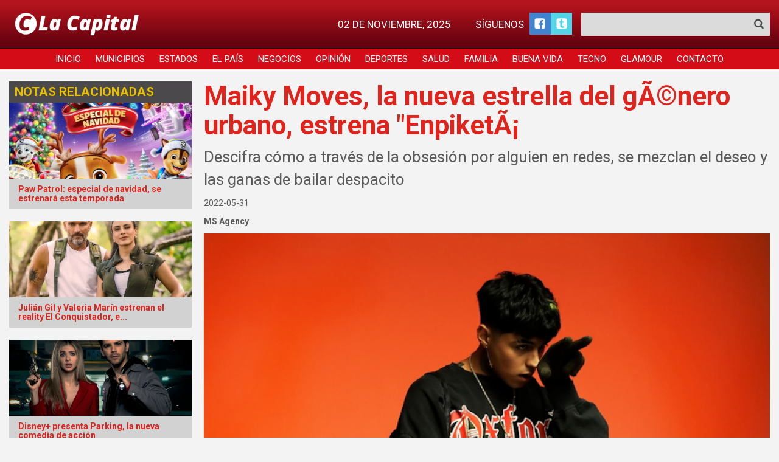

--- FILE ---
content_type: text/html
request_url: https://www.lacapital.com.mx/noticia/90712-Maiky_Moves_la_nueva_estrella_del_genero_urbano_estrena_Enpiketa
body_size: 22769
content:
<!DOCTYPE html>
<html lang="en">

<head>

    <meta charset="utf-8">
    <meta http-equiv="X-UA-Compatible" content="IE=edge">
    <meta name="viewport" content="width=device-width, initial-scale=1, maximum-scale=1">
    <meta name="description" content="">
    <meta name="author" content="">

    <title>La Capital | Maiky Moves La Nueva Estrella Del Genero Urbano Estrena Enpiketa</title>

    <!-- Bootstrap Core CSS -->
    <link href="/css/bootstrap.min.css" rel="stylesheet">
    
    <!-- Custom CSS -->
    <link href="/css/logo-nav.css" rel="stylesheet">
    <link href="/css/jquery.bxslider.css" rel="stylesheet"/>
    <link href="/css/lacapital.css" rel="stylesheet">
    <link href="https://fonts.googleapis.com/css?family=Roboto:400,400i,700,700i,900,900i" rel="stylesheet">


    <!-- HTML5 Shim and Respond.js IE8 support of HTML5 elements and media queries -->
    <!-- WARNING: Respond.js doesn't work if you view the page via file:// -->
    <!--[if lt IE 9]>
    <script src="https://oss.maxcdn.com/libs/html5shiv/3.7.0/html5shiv.js"></script>
    <script src="https://oss.maxcdn.com/libs/respond.js/1.4.2/respond.min.js"></script>
    <![endif]-->

    <!-- jQuery -->
    <!-- <script src="/js/jquery.js"></script> -->
    <script src="https://ajax.googleapis.com/ajax/libs/jquery/1.10.2/jquery.min.js"></script>
    <style>

        

    </style>
        <meta property="og:url"                content="https://www.lacapital.com.mx/noticia/90712-Maiky_Moves_la_nueva_estrella_del_g_nero_urbano_estrena_Enpiket" />
    <meta property="og:type"               content="article" />
    <meta property="og:title"              content="Maiky Moves, la nueva estrella del gÃ©nero urbano, estrena "EnpiketÃ¡ - La Capital" />
    <meta property="og:description"        content="Descifra c&oacute;mo a trav&eacute;s de la obsesi&oacute;n por alguien en redes, se mezclan el deseo y las ganas de bailar despacito" />
    <meta property="og:image"              content="https://www.lacapital.com.mx/files/news/Maiky_Moves.png" />    
    
<script data-ad-client="ca-pub-7928803689173319" async src="//pagead2.googlesyndication.com/pagead/js/adsbygoogle.js"></script>
<script>
(adsbygoogle = window.adsbygoogle || []).push({
google_ad_client: "ca-pub-7928803689173319",
enable_page_level_ads: true
});
</script>


<!-- Google Tag Manager -->
<script>(function(w,d,s,l,i){w[l]=w[l]||[];w[l].push({'gtm.start':
new Date().getTime(),event:'gtm.js'});var f=d.getElementsByTagName(s)[0],
j=d.createElement(s),dl=l!='dataLayer'?'&l='+l:'';j.async=true;j.src=
'https://www.googletagmanager.com/gtm.js?id='+i+dl;f.parentNode.insertBefore(j,f);
})(window,document,'script','dataLayer','GTM-MVR6Q2Z');</script>
<!-- End Google Tag Manager -->

<!-- Facebook Pixel Code -->
<script>
!function(f,b,e,v,n,t,s)
{if(f.fbq)return;n=f.fbq=function(){n.callMethod?
n.callMethod.apply(n,arguments):n.queue.push(arguments)};
if(!f.fbq)f.fbq=n;n.push=n;n.loaded=!0;n.version='2.0';
n.queue=[];t=b.createElement(e);t.async=!0;
t.src=v;s=b.getElementsByTagName(e)[0];
s.parentNode.insertBefore(t,s)}(window,document,'script',
'https://connect.facebook.net/en_US/fbevents.js');
fbq('init', '336452660503391');
fbq('track', 'PageView');
</script>

<noscript>
<img height="1" width="1" src="https://www.facebook.com/tr?id=336452660503391&ev=PageView &noscript=1"/>
</noscript>
<!-- End Facebook Pixel Code -->
</head>
<body>
<!-- Google Tag Manager (noscript) -->
<noscript><iframe src="https://www.googletagmanager.com/ns.html?id=GTM-MVR6Q2Z" height="0" width="0" style="display:none;visibility:hidden"></iframe></noscript>
<!-- End Google Tag Manager (noscript) -->
<!-- Navigation -->
<nav id="header" class="navbar navbar-inverse navbar-fixed-top" role="navigation"
     style="position: static;background: linear-gradient(to top, #66020f 10%,#b3141d 90%);margin-bottom: 0;">
    <div class="container">
        <!-- Brand and toggle get grouped for better mobile display -->
        <div class="navbar-header">
            <button type="button" class="navbar-toggle" data-toggle="collapse"
                    data-target="#bs-example-navbar-collapse-1">
                <span class="sr-only">Toggle navigation</span>
                <span class="icon-bar"></span>
                <span class="icon-bar"></span>
                <span class="icon-bar"></span>
            </button>
            <a id="logo" class="navbar-brand" href="/">
                <img src="/files/logo/logo.png" alt="la capital">
            </a>
            <div class="nav-right">
            <ul class="nav navbar-nav navbar-right">
                <li>
                    <span id="valorPeso" style="display: none;">
                        1 DÓLAR = $  MXN

                    </span>
                </li>
                                <li class="fecha">
                    02 de Noviembre, 2025                </li>
                <li class="social">
                    <span>Síguenos</span>
                    <a href="https://www.facebook.com/lacapital2006/" class="social fb" target="_blank">
                        <img src="/img/ico-fb.png"/>
                    </>
                    <a href="https://twitter.com/lacapital2006" class="social tw" target="_blank">
                        <img src="/img/ico-tw.png"/>
                    </a>
                </li>
                <li class="search">
                    <!-- <input type="text" placeholder="Búsqueda"> -->
                    <form action="/busqueda" id="cse-search-box">                      
                        <input type="hidden" name="cx" value="001278946641147342773:y7nt3xyfrn0" />
                        <input type="hidden" name="cof" value="FORID:10" />
                        <input type="hidden" name="ie" value="UTF-8" />
                        <input type="text" name="q" size="31" placeholder="Búsqueda"/>
                        <!-- <input type="submit" name="sa" value="Buscar" /> -->
                    </form>
                    <script type="text/javascript" src="https://www.google.com/cse/brand?form=cse-search-box&lang=es"></script>
                </li>
            </ul>
            </div>
        </div>
        
    </div>
    <!-- /.container -->
</nav>

<!-- Collect the nav links, forms, and other content for toggling -->
    <div class="collapse navbar-collapse subheader" id="bs-example-navbar-collapse-1">
        
            <ul class="nav navbar-nav">
                <li><a href="/">Inicio</a></li>
                <li><a href="/seccion/1-Municipios">Municipios</a></li>
                <li><a href="/seccion/2-Estados">Estados</a></li>
                <li><a href="/seccion/3-El_Pais">El País</a></li>
                <li><a href="/seccion/25-Negocios">Negocios</a></li>
                <li><a href="/opinions">Opinión</a></li>
                <li><a href="/seccion/4-Deportes">Deportes</a></li>
                <li><a href="/seccion/5-Salud">Salud</a></li>
                <li><a href="/seccion/6-Familia">Familia</a></li>
                <li><a href="/seccion/9-Buena_Vida">Buena Vida</a></li>
                <li><a href="/seccion/7-Tecno">Tecno</a></li>
                <li><a href="/seccion/8-Glamour">Glamour</a></li>
                <li><a href="/contenido/3-Contacto">Contacto</a></li>
            </ul>
        
    </div>
        <!-- /.navbar-collapse -->

﻿<script>
	/*$(document).ready(function(){
		$(".vid").colorbox({iframe:true, innerWidth:640, innerHeight:390});
	});*/
</script>
<style>
	.thread-share-bar-buttons{ display: none !important; }
</style>
<div id="fb-root"></div>
<script async defer crossorigin="anonymous" src="https://connect.facebook.net/es_ES/sdk.js#xfbml=1&version=v13.0" nonce="c2ZV3zg6"></script>

<div class="container" id="seccion">
		<div id="noticia">
		<div class="row switch-order">
			<div class="col-md-3 col-sm-4" id="sidebar">
				<div class="col-xs-12 related no-padding">
					<div class="title-gray">
			            <h3>NOTAS RELACIONADAS</h3>
			        </div>
											<div class="col-xs-6 col-sm-12 noticia no-padding">
			            	<div class="image">
			                	<img src="/files/news/2025-10-24-103429GLAMOUR.png" title="Prueba"/>
			                </div>
			                <div class="col-xs-12 text">
								<a href="/noticia/109968-Paw_Patrol_especial_de_navidad_se_estrenara_esta_temporada">
									<h5 class="title-red">
									Paw Patrol: especial de navidad, se estrenará esta temporada 									</h5></a>
							</div>
			            </div>                                	
											<div class="col-xs-6 col-sm-12 noticia no-padding">
			            	<div class="image">
			                	<img src="/files/news/866eb8f9-f8f0-603a-ec99-8fe4375b5ea1.jpeg" title="Prueba"/>
			                </div>
			                <div class="col-xs-12 text">
								<a href="/noticia/109914-Julian_Gil_y_Valeria_Marin_estrenan_el_reality_El_Conquistador_el_riesgo_es_real">
									<h5 class="title-red">
									Julián Gil y Valeria Marín estrenan el reality El Conquistador, e...									</h5></a>
							</div>
			            </div>                                	
											<div class="col-xs-6 col-sm-12 noticia no-padding">
			            	<div class="image">
			                	<img src="/files/news/2025-10-20-141143glamour.png" title="Prueba"/>
			                </div>
			                <div class="col-xs-12 text">
								<a href="/noticia/109905-Disney_presenta_Parking_la_nueva_comedia_de_accion">
									<h5 class="title-red">
									Disney+ presenta Parking, la nueva comedia de acción									</h5></a>
							</div>
			            </div>                                	
									</div>					

				<div class="col-xs-12 other-news no-padding">
					<div class="title-gray">
			            <h3>OTRAS NOTICIAS</h3>
			        </div>
											<div class="col-xs-6 col-sm-12 noticia no-padding">
			            	<div class="image">
			                	<img src="/files/news/TRADEGIA.png" title="Prueba"/>
			                </div>
			                <div class="col-xs-12 text">
								<a href="/noticia/110103-CONCANACO_se_solidariza_con_victimas_de_la_tragedia_en_Hermosillo">
									<h5 class="title-red">
									CONCANACO se solidariza con víctimas de la tragedia en Hermosillo...									</h5></a>
							</div>
			            </div>                                	
											<div class="col-xs-6 col-sm-12 noticia no-padding">
			            	<div class="image">
			                	<img src="/files/news/tuzos_vs_chivas.png" title="Prueba"/>
			                </div>
			                <div class="col-xs-12 text">
								<a href="/noticia/110101-Pachuca_y_Chivas_disputan_duelo_clave_rumbo_a_la_Liguilla">
									<h5 class="title-red">
									Pachuca y Chivas disputan duelo clave rumbo a la Liguilla									</h5></a>
							</div>
			            </div>                                	
											<div class="col-xs-6 col-sm-12 noticia no-padding">
			            	<div class="image">
			                	<img src="/files/news/UAT_Rastro_TIF_de_la__(9).png" title="Prueba"/>
			                </div>
			                <div class="col-xs-12 text">
								<a href="/noticia/110102-Rastro_TIF_de_la_UAT_producira_carne_para_el_mercado_internacional">
									<h5 class="title-red">
									Rastro TIF de la UAT producirá carne para el mercado internaciona...									</h5></a>
							</div>
			            </div>                                	
											<div class="col-xs-6 col-sm-12 noticia no-padding">
			            	<div class="image">
			                	<img src="/files/news/omar_garcia_h_SSPS.png" title="Prueba"/>
			                </div>
			                <div class="col-xs-12 text">
								<a href="/noticia/110100-Alcalde_asesinado_contaba_con_proteccion_federal_desde_2024">
									<h5 class="title-red">
									Alcalde asesinado contaba con protección federal desde 2024									</h5></a>
							</div>
			            </div>                                	
									
				</div>
				
				<div class="banner">
					                                                		               	
	                    <img src="/files/banners/seguridad_telefonos.jpeg" alt="seguridad telefonos.jpeg"/>	                
                                      										
	            </div>
	           
	            <div class="banner">
	            	                        <a href="https://alertadores.funcionpublica.gob.mx" target="_blank">
		                    <img src="/files/banners/DENUNCIA_SALUD.jpg" alt="DENUNCIA SALUD.jpg"/>
		                </a>
                                      															
	            </div>

	            <div class="banner">
	            	                        <a href="https://www.facebook.com/lacapital2006/" target="_blank">
		                    <img src="/files/banners/la_capital_facebook.png" alt="la capital facebook.png"/>
		                </a>
                                      										
					
	            </div>
			</div>
			<div class="col-md-9 col-sm-8" id="content">
				<div class="noticia-content">
					
					<div class="text">
						<h1 class="page_title">Maiky Moves, la nueva estrella del gÃ©nero urbano, estrena "EnpiketÃ¡</h1>
						<p class="excerpt">Descifra c&oacute;mo a trav&eacute;s de la obsesi&oacute;n por alguien en redes, se mezclan el deseo y las ganas de bailar despacito</p>
						<p class="date">2022-05-31 </p>
						<p class="author">MS Agency </p>
					</div>
						                 	<img src="/files/news/Maiky_Moves.png" alt="Maiky Moves.png" width="100%" height="" />
	                					
				</div>
				<div class="content">
					<p>Miami, 31&nbsp;de mayo de&nbsp;2022.- Explorando los sonidos candentes del g&eacute;nero urbano, Maiky Moves lanza la canci&oacute;n y el video de&nbsp;"Enpiket&aacute;", descifrando c&oacute;mo a trav&eacute;s de la obsesi&oacute;n por alguien en redes, se mezclan el deseo y las ganas de bailar despacito.<br />La grabaci&oacute;n, dirigida por David Mu&ntilde;oz y producida por Baskiat, desentra&ntilde;a la sensualidad y la qu&iacute;mica de una pareja donde solo hay espacio para la lujuria.<br />"Enpiket&aacute;"&nbsp;rinde homenaje a las mujeres deseosas de salir a divertirse y sentir el ritmo. Maiky Moves. conocido como el Young Muff, es un compositor, cantante, bailar&iacute;n y productor musical que decidi&oacute; apostar por su talento, saliendo de su natal Venezuela para Medell&iacute;n (Colombia) y all&iacute; construir su sue&ntilde;o alrededor de la m&uacute;sica.<br />El estilo de Miguel S&aacute;nchez, conocido art&iacute;sticamente como Maiky Moves, es &uacute;nico y disruptivo, precisamente en el video de "Enpiket&aacute;"&nbsp;articula su gusto por el baile y la m&uacute;sica.<br />Su pasi&oacute;n y entrega&nbsp;se reflejan en su m&uacute;sica y en el estudio de grabaci&oacute;n, donde su equipo de trabajo resalta la buena vibra del artista, adem&aacute;s de, la disciplina y el talento innato de este joven venezolano, quien desde ni&ntilde;o se orient&oacute; por el g&eacute;nero urbano, despu&eacute;s de explorar diferentes ritmos y estilos como el K-pop, el RAP, EDM y el rock.<br />Para Maiky Moves, la cercan&iacute;a con el p&uacute;blico es mu&nbsp;importante, adem&aacute;s de mostrarle al mundo que la construcci&oacute;n de una carrera en la industria musical requiere disciplina,&nbsp;esfuerzo y convicci&oacute;n. Por ello, cre&oacute; el programa digital &ldquo;Una estrella en movimiento&rdquo;, que se transmite a trav&eacute;s de YouTube.<br />De la mano de Pepe Quintana y su productora Una visi&oacute;n Quintana, se espera que 2022 sea para Maiky Moves, el inicio de una carrera llena de &eacute;xitos que exportar&aacute; su ADN al mundo entero.</p>					

																							
					<span class="rights">Derechos Reservados © La Capital</span>
				</div>
								<div>
					<div class="fb-share-button" data-href="https://www.lacapital.com.mx/noticia/90712-Maiky_Moves_la_nueva_estrella_del_genero_urbano_estrena_Enpiketa" data-layout="button" data-size="small"><a target="_blank" href="https://www.facebook.com/sharer/sharer.php?u=https://www.lacapital.com.mx/noticia/90712-Maiky_Moves_la_nueva_estrella_del_genero_urbano_estrena_Enpiketa&amp;src=sdkpreparse" class="fb-xfbml-parse-ignore">Compartir</a></div>
					<a href="https://twitter.com/intent/tweet?text=Maiky Moves, la nueva estrella del gÃ©nero urbano, estrena "EnpiketÃ¡&url=https://www.lacapital.com.mx/noticia/90712-Maiky_Moves_la_nueva_estrella_del_genero_urbano_estrena_Enpiketa&hashtags=LaCapital" target="_blank"><img src="/files/icons/tweet.PNG" alt="twittear" width="80" /></a>
				</div>
				<div id="comments">
					<div id="disqus_thread"></div>
					<script>
					(function() {
					var d = document, s = d.createElement('script');
					s.src = 'https://la-capital.disqus.com/embed.js';
					s.setAttribute('data-timestamp', +new Date());
					(d.head || d.body).appendChild(s);
					})();
					</script>
					<noscript>Please enable JavaScript to view the <a href="https://disqus.com/?ref_noscript">comments powered by Disqus.</a></noscript>
					                                
				</div>	
			</div>
			
		</div>
	</div>

</div>

<header class="footer" style="background-color: #d30c17">
    <div class="container">
        <ul class="nav navbar-nav">
            <li><a href="/">Inicio</a></li>
            <li><a href="/seccion/1-Municipios">Municipios</a></li>
            <li><a href="/seccion/2-Estados">Estados</a></li>
            <li><a href="/seccion/3-El_Pais">El País</a></li>
            <li><a href="/seccion/25-Negocios">Negocios</a></li>
            <li><a href="/opinions">Opinión</a></li>
            <li><a href="/seccion/4-Deportes">Deportes</a></li>
            <li><a href="/seccion/5-Salud">Salud</a></li>
            <li><a href="/seccion/6-Familia">Familia</a></li>
            <li><a href="/seccion/9-Buena_Vida">Buena Vida</a></li>
            <li><a href="/seccion/7-Tecno">Tecno</a></li>
            <li><a href="/seccion/8-Glamour">Glamour</a></li>
            <li><a href="/contenido/3-Contacto">Contacto</a></li>
            <li><a href="/contenido/4-Quienes-Somos">Quienes Somos</a></li>
        </ul>
    </div>
</header>

<footer style="background-color: #4C494C">
    <div class="container">
        <div class="col-lg-12 text-center">
            <h5 style="color:white">® La Capital</h5>
        </div>
    </div>
</footer>



<!-- Bootstrap Core JavaScript -->
<script src="/js/bootstrap.min.js"></script>

<script src="/js/jquery.bxslider.js"></script>

<script>

    //Para obtenr el valor del dolar vs peso mexicano
    /*$.getJSON('https://api.fixer.io/latest?base=USD&symbols=MXN', function (data) {
        var mxn = data.rates.MXN;
        $('#valorPeso').text('1 DÓLAR = $ ' + mxn + 'MXN');
    });*/

    //Clima Ciudad Victoria
    $.getJSON('https://api.openweathermap.org/data/2.5/weather?id=3530580&units=metric&lang=es&appid=40777302c3cf9a8268b04476493f4b63', function (data) {
        var temp = data.main.temp;
        $('#clima').text(data.name + ' ' + temp.toFixed(0) + ' °C ');
    });

    $(document).ready(function () {
        var windowWidth = $(window).width();

        $('.al-momento').bxSlider({
            auto: false,
            autoControls: true,
            minSlides: 0,
            maxSlides: 0,
            touchEnabled: false
        });

        if (windowWidth > 992) {
            $('.destacadas').bxSlider({
                auto: true,
                minSlides: 4,
                maxSlides: 4,
                slideWidth: 320,
                slideMargin: 2,
                pager: false,
                speed: 2000,
                pause: 5000,
                moveSlides: 1,                
                stopAutoOnClick: true,
                autoHover: true,
                preloadImages: 'all'
            });
        }
        else if (windowWidth > 768) {
            $('.destacadas').bxSlider({
                auto: true,
                minSlides: 3,
                maxSlides: 3,
                slideWidth: 330,
                slideMargin: 2,
                pager: false,
                speed: 2000,
                pause: 5000,
                moveSlides: 1,
                infiniteLoop: false,
                stopAutoOnClick: true,
                autoHover: true,
                preloadImages: 'all'
            });
        }
        else {
            $('.destacadas').bxSlider({
                auto: true,
                minSlides: 2,
                maxSlides: 2,
                slideWidth: 400,
                slideMargin: 2,
                pager: false,
                speed: 2000,
                pause: 5000,
                moveSlides: 1,
                infiniteLoop: false,
                stopAutoOnClick: true,
                autoHover: true,
                preloadImages: 'all'
            });
        }

        $('.cartones').bxSlider({
            auto: true,
            autoControls: false,
            pager: false,
            pause: 10000,
            speed: 1200,
        });

        $('.galeria').bxSlider({
            auto: false,
            autoControls: true,
            pager: true,
            infiniteLoop: false,
        });

        /*$('.bx-pager').hide();
        $('.bx-controls-auto').hide();*/

        $(".link-video").click(function () {
            $('.link-video').removeClass("active");
            $(this).addClass("active");   
            var video = $(this).data("video");
            $('.videos').hide();
            $('#' + video).show();
            for (var i = 0; i < 4; i++) {
                var v = 'video' + i;
                if (video != v) {
                    var iframe = $('#' + v);                    
                    iframe.attr('src', iframe.attr('src'));
                }                
            }            
        });

        $("#btnPoll").click(function () {
            var ans = $('input[name=answer]:checked').val();
            var id = $('#pollId').val();
            $.post("/polls/addAnswer", {answer: ans, idPoll: id},
                function (data) {
                    $('#pollForm').fadeOut(function () {
                        $('#pollForm').remove();
                        $('.poll').html('<img src="' + data + '" />');
                    });
                }
            );
        });

    });


</script>

<script id="dsq-count-scr" src="//la-capital.disqus.com/count.js" async></script>

</body>

</html>


--- FILE ---
content_type: text/html; charset=utf-8
request_url: https://www.google.com/recaptcha/api2/aframe
body_size: 166
content:
<!DOCTYPE HTML><html><head><meta http-equiv="content-type" content="text/html; charset=UTF-8"></head><body><script nonce="6CMLjON8Uhg7VqhHz8giqQ">/** Anti-fraud and anti-abuse applications only. See google.com/recaptcha */ try{var clients={'sodar':'https://pagead2.googlesyndication.com/pagead/sodar?'};window.addEventListener("message",function(a){try{if(a.source===window.parent){var b=JSON.parse(a.data);var c=clients[b['id']];if(c){var d=document.createElement('img');d.src=c+b['params']+'&rc='+(localStorage.getItem("rc::a")?sessionStorage.getItem("rc::b"):"");window.document.body.appendChild(d);sessionStorage.setItem("rc::e",parseInt(sessionStorage.getItem("rc::e")||0)+1);localStorage.setItem("rc::h",'1762115642457');}}}catch(b){}});window.parent.postMessage("_grecaptcha_ready", "*");}catch(b){}</script></body></html>

--- FILE ---
content_type: text/css
request_url: https://www.lacapital.com.mx/css/logo-nav.css
body_size: 671
content:
/*
 * Start Bootstrap - Logo Nav (http://startbootstrap.com/)
 * Copyright 2013-2016 Start Bootstrap
 * Licensed under MIT (https://github.com/BlackrockDigital/startbootstrap/blob/gh-pages/LICENSE)
 */

body {
    /*padding-top: 70px; /!* Required padding for .navbar-fixed-top. Change if height of navigation changes. *!/*/
}

.navbar-fixed-top .nav {
    padding: 15px 0;
}

.navbar-fixed-top .navbar-brand {
    padding: 0 15px;
}

@media (min-width: 768px) {
    body {
        /*padding-top: 100px; /!* Required padding for .navbar-fixed-top. Change if height of navigation changes. *!/*/
    }

    .navbar-fixed-top .navbar-brand {
        padding: 15px 0;
    }
}

--- FILE ---
content_type: text/css
request_url: https://www.lacapital.com.mx/css/lacapital.css
body_size: 36273
content:
body {
    font-family: 'Roboto', sans-serif;
    background: #f3f3f3;
    color: #5a5a5a;
}
header .navbar-nav > li > a {
    color: #FFF;
    text-transform: uppercase;
    padding: 7px 12px;
    font-size: 15px;
    margin-top: -4px;
}
header .navbar-nav > li a:hover {
    background: #b1131d;
}
#header {
    max-height: 80px;
    color: #FFF;
}
#header ul li {
    float: none;
    display: table-cell;
    padding: 0px 20px;
    text-transform: uppercase;
    font-size: 17px;
}
#logo {
    margin: 0px;
    height: auto;
    padding: 12px 0px;
    max-height: 80px;
}
#valorPeso:before {
    content: '';
    position: absolute;
    left: 5px;
    top: calc(50% - 11px);
    width: 10px;
    height: 19px;
    background: url(/img/ico-dolar.png) no-repeat;
}
#clima:before {
    content: '';
    position: absolute;
    left: -4px;
    top: calc(50% - 11px);
    width: 19px;
    height: 19px;
    background: url(/img/ico-clima.png) no-repeat;
}
#header ul li.search:after {
    content: '';
    position: absolute;
    right: 10px;
    top: calc(50% - 9px);
    width: 16px;
    height: 17px;
    background: url(/img/ico-buscar.png) no-repeat;
}
#header ul li .social {
    display: inline-block;
    margin-right: -4px;
    margin: 0px;
    padding: 0px;
    top: -3px;
    position: relative;
    left: 5px;
}
header.footer {
    height: 34px;
}
header.footer .navbar-nav {
    top: 4px;
    position: relative;
}
#header ul li.clima {
    padding-right: 0px;
}
header .navbar-nav {
    float: none;
    text-align: center;
    display: table;
    margin: 0 auto;
}
header .navbar-nav > li {
    display: table-cell;
    float: none;
    margin-right: -4px;
}
.navbar-header {
    width: 100%;
}
.subheader {
    background-color: #d30c17;
}
.subheader .navbar-nav > li > a {
    font-size: 15px;
    margin-top: 0px;
    padding: 7px 12px;
    color: #FFF;
    text-transform: uppercase;
}
.subheader .navbar-nav > li > a:hover {
    background: #b1131d;
}
.subheader .navbar-nav {
    float: none;
    margin: 0 auto;
    text-align: center;
    display: table;
}
/*header .navbar-nav > li {
    display: inline-block;
    float: none;
    margin-right: -4px;
}
header .navbar-nav {
    float: none;
    margin: 0;
    width: 100%;
}*/
.navbar-fixed-top .nav {
    padding: 15px 0;
    margin: 0px;
}
#header ul li.search {
    padding-right: 0px;
    padding-left: 0px;
}
.navbar-right li input {
    padding: 7px 15px !important;
    width: 310px !important;
    background: #dbdbdb !important;
    border: none !important;
    margin: 6px 0px !important;
    color: #000 !important;
    text-indent: 0 !important;
}
#noticias-principal {
    position: relative;
}
.bx-wrapper .bx-viewport {
    border: 0px;
}
#noticias-principal .title-gray {
    position: absolute; 
    width: 25%;
}
#cse-search-results iframe {
    width: 100%;
}
.title-gray {
    float: left;
    z-index: 10;
    background-color: #4C494C;
    color: #E9C000;
    width: 100%;
}
.title-gray h3 {
    font-size: 21px;
    font-weight: 600;
    margin: 0px;
    padding: 6px 9px;
}
#al-momento {
    float: left;
    background: rgba(0, 0, 0, 0.6);
    width: 100%;
    display: -ms-flexbox;
	display: flex;
	-ms-flex-wrap: wrap;
	flex-wrap: wrap;
}
#al-momento .noticia-principal {
	padding-left: 0px;
	padding-right: 0px;
	float: none;
	-ms-flex: 0 0 75%;
	flex: 0 0 75%;
	max-width: 75%;
}
#al-momento .noticia-mensaje .title-gray {
    width: 100%;
    position: relative;
    position: absolute;
    top: 0px;
}
#al-momento .noticia-mensaje {
	padding-left: 0px;
	padding-right: 0px;
	float: none;
	vertical-align: middle;
	padding-top: 40px;
	-ms-flex: 0 0 25%;
	flex: 0 0 25%;
	max-width: 25%;
}
#al-momento .noticia-mensaje .description, 
#al-momento .noticia-mensaje .description a {
    font-size: 32px;
    line-height: normal;
    color: #FFF;
    font-weight: 600;
    height: 100%;
    display: flex;
    align-items: center;
    flex-wrap: wrap;
}
#al-momento .noticia-principal .image img {
    width: 100%;
}
#al-momento .titulo-noticia h1 {
    /*text-transform: uppercase;*/
}
#al-momento .titulo-noticia h2 {
    font-size: 18px;
    margin: 0px;
}
#al-momento .titulo-noticia a {
    color: #FFF;
}
#al-momento .titulo-noticia {
    text-shadow: 2px 2px 3px rgb(0, 0, 0);
    position: absolute;
    color: white;
    bottom: 15px;
    left: 0;
}
#al-momento .intro-noticia {
    position: absolute;
    right: 0px;
    top: 0px;
    height: 100%;
    /*background: rgba(0, 0, 0, 0.6);*/
    z-index: 999;
    max-height: 400px;
    padding-top: 40px;
    display: table;
    height: 100vh;
}
#al-momento .intro-noticia span {
    position: absolute;
    bottom: 0px;
    font-size: 32px;
    line-height: normal;
    color: #FFF;
    font-weight: 600;
    /*text-transform: uppercase;*/
    text-align: center;
    padding: 10px;
    left: 0;
    position: relative;
    display: table-cell;
    text-align: left;
    vertical-align: middle;
}
#al-momento .title-gray {
    z-index: 9999;
}
#al-momento .title-gray h3 {
    padding: 7px;
    font-size: 24px;
}
#al-momento .titulo-noticia h1 {
    font-weight: 600;
}
#al-momento .bx-wrapper .bx-pager {
    width: 75%;
    position: absolute;
    bottom: 5px;
    text-align: center;
    display: none;
}
#al-momento .bx-controls-direction {
    display: none;
}
#al-momento ul.al-momento li {
    max-height: 400px;
    overflow: hidden;
}
#al-momento .bx-wrapper .bx-pager.bx-default-pager a {
    background: #d6d6d6;
    margin: 0 3px;
}
#al-momento .bx-wrapper .bx-pager.bx-default-pager a:hover, 
#al-momento .bx-wrapper .bx-pager.bx-default-pager a.active {
    background: #b6b5b5;
}
#al-momento .bx-wrapper img {
    margin-top: -5%;
}
#destacadas {
    position: relative;
    float: left;
    width: 100%;
}
#destacadas .bx-wrapper .bx-viewport {
    background: #e3ac28;
}
#destacadas .title-gray {    
    width: auto;
}
#destacadas ul.destacadas li {
    height: 100vh;
    max-height: 215px;
    overflow: hidden;
}
#destacadas .bx-wrapper img {
    display: block;
    height: auto;
    width: 120%;
    max-width: 150%;
    min-height: 215px;
    margin: 0 auto;
    margin-left: -10%;
}
#destacadas .bx-wrapper .bx-prev {
    left: 10px;
}
#destacadas .bx-wrapper .bx-next {
    
}
#destacadas .bx-wrapper .bx-caption .info h3 {
    /*text-transform: uppercase;*/
    font-size: 16px;
    margin-bottom: 0px;
    font-weight: 600;
}
#destacadas .bx-wrapper .bx-caption .info a {
    color: #FFF;
}
#destacadas .bx-wrapper .bx-caption .info p {
    font-size: 16px;
    line-height: normal;
}
#destacadas .bx-wrapper .bx-caption .info {
    position: absolute;
    bottom: 0;
}
#destacadas .bx-wrapper .bx-caption {
    height: 100%;
    background: rgba(80, 80, 80, 0.54);
}
#newsletter-bar {
    background-color: #EEAF18;
    padding: 1px;
    z-index: 999;
    position: relative;
}
#newsletter-bar .title {
    color: #D62028;
    font-size: 30px;
    font-weight: 900;
    font-style: italic;
    line-height: 40px;
}
#newsletter-bar .btn-send {
    margin-top: 5px;
}
#newsletter-bar .input.text input {
    background: #dbdbdb;
    border-radius: 0px;
    padding: 5px 10px;
    height: 30px;
    margin-top: 5px;
}
#newsletter-bar h4 {
    line-height: normal;
}
.panel-default {
    border: none;
}
.panel-body {
    padding: 0px;
}
.bg-gray {
    background: #d2d2d2;
}
.border-b-white {
    border-bottom: 1px solid #FFF;
}
.title-red {
    color: #de241c;
    font-size: 14px;
    font-weight: 600;
    /*text-transform: uppercase;*/
    margin-top: 23px;
    margin-bottom: 0px;
}
.panel p, 
.panel p > a,
.read-more a,
#seccion #mas-noticias .noticia .text p.excerpt {
    font-size: 14px;
    color: #5a5a5a;
}
.padding-spacing {
    padding-top: 15px;
    padding-bottom: 15px;
}
#display img {
    width: 100%;
}
.capital-tv .video-info {
    max-height: 87px;
}
.capital-tv-videos .videos {
    width: 100%;
    height: 100vh;
    max-height: 382px;
}
.capital-tv .image img {
    width: 100%;
    opacity: 0.7;
}
.capital-tv .link-video {
    cursor: pointer;
}
#capital-tv .capital-tv {
    padding-right: 0px;
}
#capital-tv .capital-tv-videos {
    padding-left: 0px;
}
.capital-tv .image {
    background: #000;
    overflow: hidden;
    max-height: 86px;
}
.capital-tv .active .image img {
    opacity: 1;
}
.capital-tv .link-video:hover .image img {
    opacity: 1;
}
.capital-tv .read-more {
    position: absolute;
    right: 10px;
    bottom: -23px;
}
#noticias-social .col-sm-9 {
    padding-left: 24px;
}
#noticias-social .col-sm-4 {
    padding-left: 6px;
    padding-right: 6px;
}
#noticias-social .image-first {
    max-height: 135px;
    overflow: hidden;
    display: inline-block;
}
#noticias-social .image-first img {
    width: 100%;
    min-height: 135px;
}
#cartoons-encuestas .col-sm-4 .panel-body {
    height: 100vh;
    max-height: 255px;
    overflow: hidden;
    width: 100%;
}
#cartoons-encuestas .col-sm-4 {
    padding-left: 6px;
    padding-right: 6px;
}
#cartoons-encuestas {
    padding-left: 12px;
    padding-right: 12px;
}
.btn-send {
    background: #4C494C;
    color: #FFF;
    padding: 4px 40px;
    border-radius: 0px;
    margin-top: 20px;
    border: none;
}
.comentario .form-control {
    background: #dbdbdb;
    max-height: 120px;
    max-width: 100%;
}
.comentario .btn-send {
    margin-top: 10px;
}
.no-padding {
    padding-left: 0;
    padding-right: 0;
}
#noticias-social .social-media {
    padding-left: 0px;
}
#noticias-social .right {
    padding-left: 7px;
}
#noticias-social .center {
    padding-left: 7px;
    padding-right: 7px;
}
#noticias-social .left {
    padding-right: 7px;
}
#noticias-social .panel-default {
    margin-top: 20px;
}
#seccion .banner {
    margin-bottom: 10px;
}
#seccion .noticia-principal {
    position: relative;
    max-height: 535px;
    overflow: hidden
}
#seccion .noticia-principal .text {
    position: absolute;
    bottom: 0px;
    background: rgba(80, 80, 80, 0.5);
}
#seccion .banner img {
    width: 100%;
}
#seccion .noticia-principal .text h1 a,
#seccion .noticia-principal .text p {
    text-shadow: 1px 1px 0px rgb(0, 0, 0);
    color: #FFF;
    font-weight: 600;
    font-size: 46px;
    letter-spacing: 1px;
}
#seccion .noticia-principal .text p {
    font-size: 22px;
    font-weight: 500;
}
#seccion #noticia-principal {
    margin-bottom: 20px;
}
#seccion #mas-noticias .title-gray {
    text-transform: uppercase;
    margin-top: 20px;
}
#seccion #mas-noticias .noticia img,
#noticia .noticia img {
    width: 110%;
    margin-left: -5%;
    height: auto;
    min-height: 100%;
}
#seccion #mas-noticias .noticia .text,
#noticia .noticia .text {
    background: #d2d2d2;
    height: 125px;
    margin-bottom: 20px;
}
#seccion.contacto .banner {
    margin-bottom: 30px;
}
#noticia .content {
    font-size: 20px;
    padding: 20px 0px;
}
#noticia .content .rights {
    font-style: italic;
    font-weight: 400;
    padding: 10px 0px;
    display: block;
}
#noticia .banner {
    margin-bottom: 20px;
}
#noticia .author {
    font-weight: 600;
}
#noticia #sidebar  {
    padding-right: 5px;
}
#seccion #mas-noticias .noticia .image {
    max-height: 175px;
    overflow: hidden;
    height: 100vh;
}
#noticia .noticia img {
    margin-top: -10%;
}
#noticia .noticia .image {
    max-height: 125px;
    overflow: hidden;
}
#noticia .noticia .text {
    height: auto;
    margin-bottom: 20px;
}
#noticia .title-red {
    margin-top: 10px;
    margin-bottom: 10px;
    white-space: normal;
}
#noticia .other-news {
    margin-top: 20px;
}
.noticia-content h1.page_title {
    margin-top: 0px;
    text-transform: none;
}
#noticia .excerpt {
    font-size: 26px;
}
#load-more {
    margin: 50px 0px 55px;
    display: block;
}
#load-more a {
    display: block;
    margin: 10px auto;
    max-width: 135px;
    background: #505050;
    color: #FFF;
    padding: 7px 10px;
    text-align: center;
    font-size: 15px;
}
#load-more .loader {
    display: none;
    text-align: center;
}
#load-more .loader img {
    max-width: 50px;
}
h1.page_title {
    font-size: 44px;
    text-transform: uppercase;
    font-weight: 600;
    color: #de241c;
}
#seccion .banners {
    padding-left: 5px;
}
.contenido p {
    font-size: 23px;
    font-weight: 600;
}
.contact .title-form {
    font-size: 17px;
    text-transform: uppercase;
    color: #de241c;
    font-weight: 600;
    letter-spacing: 1px;
    border-bottom: 2px solid #939393;
    margin: 10px 0px;
    padding: 0px 5px;
    line-height: normal;
    margin-top: 25px;
}
.contact form .input input, 
.contact form select, 
.contact form textarea {
    width: 100%;
    margin-bottom: 10px;
    background: #dcdcdc;
    border: none;
    padding: 9px 10px;
    font-size: 16px;
    max-height: 100px;
    max-width: 100%;
}
.contact form .submit input {
    margin-top: 0px;
}
.contact form .submit {
    text-align: right;
}
.contact form textarea {
    margin-bottom: 5px;
}
.empty-input {
    display: none;
}
.quienes-somos h3 {
    font-weight: 600;
}
.quienes-somos p {
    font-size: 17px;
    font-weight: 400;
}
header.footer .navbar-nav > li > a {
    font-size: 14px;
}
#busqueda input.gsc-search-button-v2 {
    width: auto;
    height: auto;
}
#busqueda .gsc-control-cse div {
    height: auto;
}
#busqueda input.gsc-input {
    font-size: 18px;
}
#busqueda input.gsc-search-button {
    font-size: 16px;
    color: #797979;
    height: 28px;
}
#panel-admin .subheader .navbar-nav > li > a {
    font-family: 'Roboto', sans-serif;
    font-weight: 400;
    padding: 10px 9px;
    font-size: 13px;
}
#panel-admin .navbar-inverse .navbar-nav > li > a {
    font-weight: 400;
    line-height: normal;
    padding: 0px;
    font-size: 12px;
}
#panel-admin header.footer {
    padding: 0px;
}
#panel-admin header.footer .navbar-nav > li > a {
    font-size: 13px;
    font-weight: 400;
}
body#panel-admin {
    background: #eee;
}
#panel-admin .main_container {
    max-width: 1310px;
    padding-right: 15px;
    padding-left: 15px;
    margin-right: auto;
    margin-left: auto;
    width: 100%;
}
#panel-admin .paging {
    background: #eee;
}
#panel-admin .adminForm fieldset legend {
    background: #f3f3f3;
    border: 2px solid #e5e5e5;
    padding: 5px 10px;
    margin-bottom: 0px;
}
#panel-admin h3 {
    font-size: 16px;
    margin-top: 10px;
}
#panel-admin .paging a {
    font-size: 12px !important;
}
#changeLogo {
    display: none;
    /*position: absolute;*/
    padding: 7px 10px;
}
#changeLogo.active {
    display: table-cell;
}
.changeLogo-link {
    display: table-cell;
    color: #ccc;
    padding: 10px;
    font-size: 11px;
}
#changeLogo input[type=submit] {
    padding: 0px 10px;
    margin: 5px 0px;
}
.navbar-brand > img {
    max-height: 55px;
}
.title-red,
.panel p, 
.panel p > a {
    white-space: nowrap;
    overflow: hidden;
    text-overflow: ellipsis;
}
#cartoons-encuestas .col-sm-4 .panel-body img {
    width: 100%;
}
#noticias-social .banner_hor {
    max-height: 100px;
}
p.read-more {
    text-align: right;
    font-size: 15px;
    margin-bottom: 0px;
}
.text-center.twitter-plugin {
    padding-top: 15px;
}
.panel #pollForm p {
    white-space: normal;
}
input#NewsPrincipal {
    margin: 0px;
}
.adminForm input[type=checkbox] {
    margin-left: 0px !important;
}
#noticias-social .title-red {
    white-space: normal;
    height: 38px;
    margin-bottom: 2px;
}
#al-momento .intro-noticia a {
    color: #FFF;
}
.buscar label {
    font-size: 16px;
}
.mas-noticias .title-red {
    white-space: normal;
    max-height: 38px;
}
#gallery {
/*    max-height: 600px;
    overflow: hidden;
*/
    margin-bottom: 40px;
}
#gallery .bx-viewport {
    max-height: 500px;
}
#gallery .bx-wrapper img {
    height: 100%;
}
#gallery .bx-wrapper .bx-pager, 
#gallery .bx-wrapper .bx-controls-auto {
    bottom: -40px;
}
.previews .img-preview img {
    width: 100%;
}
.previews .img-preview {
    width: 15%;
    display: inline-block;
    margin-right: -4px;
    vertical-align: top;
    box-sizing: border-box;
    text-align: center;
}
#seccion.opiniones #mas-noticias .noticia .image img {
    width: 150%;
    margin-left: -25%;
    min-height: 100%;
}
#seccion.opiniones #mas-noticias .noticia .image {
    padding: 0px;
    overflow: hidden;
    height: 125px;
}
#seccion.opiniones .banners {
    padding-left: 15px;
}
#noticia .opinion .content img {
    max-width: 250px;
    float: left;
    padding-right: 20px;
    padding-bottom: 20px;
    padding-top: 5px;
}
#noticia .related .link a {
    font-size: 17px;
    padding: 5px;
    display: block;
    font-weight: 600;
    color: #666;
    text-align: right;
    background: #DDD;
}
#noticia-reciente {
    padding-left: 0px;
    padding-right: 0px;
}
.cartones li {
    display: inline-block;
}
#al-momento .google-auto-placed {
	display: none !important;
}

/*Estilos para el modal de Newsletter*/
.newsletter-modal .modal-content {
    border-radius: 0;
}

.newsletter-modal .modal-title {
    font-weight: 900;
    font-size: 80px;
}

.newsletter-modal .modal-header {
    color: #fff;
    background-color: #d30c17;
    padding: 30px 0;
}

.newsletter-modal .modal-header h2 {
    font-weight: 300;
    margin-top: 0;
}

.newsletter-modal .modal-body h1 {
    color: #d30c17;
    font-weight: 900;
}

.newsletter-modal .form-control {
    border: none;
    border-bottom: 1px solid #d30c17;
    border-radius: 0;
    -webkit-border-radius: 0;
    box-shadow: none;
    margin-bottom: 20px;
}

.newsletter-modal .form-control:focus {
    box-shadow: 0 2px #EEAF18;
}

.newsletter-modal .form-control, .newsletter-modal label {
    font-size: 20px;
}

.newsletter-modal .form {
    padding: 0 60px;
}

#recaptcha {
    display: none;
}

.alert-danger, .alert-success {
    display: none;
    margin-top: 20px;
}
/*Termina Estilos para el modal de Newsletter*/

.oculta-movil{ display: block; }
.muestra-movil{ display: none; }


@media (max-width: 1300px) {
    #panel-admin .subheader .navbar-nav > li > a {
        font-size: 12px;
        padding: 10px 10px;
    }
    .title-red {
        font-size: 14px;
        white-space: nowrap;
        overflow: hidden;
        text-overflow: ellipsis;
    }
    header.footer .navbar-nav > li > a {
        font-size: 13px;
    }
    .panel p, .panel p > a {
        font-size: 15px;        
    }    
}

@media (max-width: 1250px){
    #header ul li {
        font-size: 15px;
    }
}

@media (max-width: 1200px) {
    header .navbar-nav > li > a {
        font-size: 13px;
    }
    .subheader .navbar-nav > li > a {
        font-size: 14px;
    }
    #newsletter-bar {
        display: table;
        width: 100%;
    }
    #newsletter-bar .container > .col-sm-2, 
    #newsletter-bar .container > .col-sm-8 {
        display: table-cell;
        vertical-align: middle;
        float: none;
    }
    header .navbar-nav {
        display: block;
    }
    header.footer .navbar-nav > li > a {
        font-size: 12px;
    }
    header .navbar-nav > li {
        display: inline-block;
    }
}

@media (max-width: 1150px) {
    header.footer {
        height: auto;
    }
    header .navbar-nav > li > a {
        padding: 7px 18px;
    }
    #header ul li {
        font-size: 13px;
    }
}

@media (max-width: 1100px) {
    .navbar-right li input {
        max-width: 200px;
    }
    .container.main {
        padding: 0px;
    }
    .subheader .navbar-nav > li > a {
        font-size: 12px;
    }
    #seccion.opiniones #mas-noticias .noticia .image img {
        height: 100%;
    }

}

@media (max-width: 1024px) {
    header .navbar-nav > li > a {
        font-size: 12px;
        margin-top: 0px;
        padding: 7px 8px;
    }
    header.footer .navbar-nav > li > a {
        margin-top: -4px;
    }
    .capital-tv .image img {
        width: 120%;
    }
    .subheader .navbar-nav > li > a {
        padding: 7px 8px;
    }
    #seccion .noticia-principal {
        max-height: 420px;
    }
    #seccion .noticia-principal .text h1 a {
        font-size: 35px;
    }
    #seccion .noticia-principal .text p {
        font-size: 18px;
    }
    #newsletter-bar .btn-send {
        padding: 4px 20px;
    }
    .navbar-brand > img {
        max-width: 210px;
    }
}

@media (min-width: 1000px) {
    .navbar-header {
        display: table;
    }
    #logo,
    .nav-right {
        display: table-cell;
        float: none;
        vertical-align: middle;
    }   
}

@media (max-width: 992px) {
    #newsletter-bar .btn-send {
        width: 100%;
        padding: 5px;
    }
    #capital-tv .capital-tv {
        padding-left: 0px;
    }
    #capital-tv .capital-tv-videos {
        padding-right: 0px;
    }
    #al-momento .intro-noticia p {
        /* font-size: 30px; */
    }
    #header ul li {
        font-size: 11px;
    }
}

@media (max-width: 991px) {
    #newsletter-bar .title {
        text-align: right;
    }
    #newsletter-bar .form {
        padding-bottom: 20px;
    }   
    #newsletter-bar .text-center {
        text-align: left;
    }
}
@media (max-width: 910px) {
    #logo {
        margin: 0 auto;
        width: 100%;
        text-align: center;
        float: none;
        display: block;
    }
    .navbar-brand > img {
        display: inline-block;
    }
    #header .navbar-right {
        float: right !important;
        margin-right: 0px;
        padding: 10px 15px;    
        padding-top: 0px;    
        text-align: center;
        display: block;
    }
    #header {
        max-height: 100%;
    }
    .subheader .navbar-nav > li {
        float: none;
        display: inline-block;
        width: 12%;
    }
    #al-momento .intro-noticia span {
        font-size: 28px;
        line-height: normal;
    }
    header.footer {
        height: auto;
    }
    #seccion #mas-noticias .noticia .text {
        height: 160px;
    }
    #seccion #mas-noticias .noticia .image {
         max-height: 150px;
    }
    #header ul li {
        font-size: 13px;
    }
    #seccion.opiniones #mas-noticias .noticia .text {
        height: 125px;
    }
    #al-momento .noticia-mensaje .description, 
    #al-momento .noticia-mensaje .description a {
       font-size: 26px;
   }
}

@media (max-width: 800px) {
    header .navbar-nav > li {
        display: inline-block;
        width: 12%;
    }
}

@media(max-width: 768px) {
	.oculta-movil{ display: none; }
	.muestra-movil{ display: inline-block; width: 1800px !important; }
    #al-momento .title-gray h3 {
        padding: 7px;
        font-size: 21px;
    }
    #destacadas .bx-wrapper img {
        height: 130%;
    }
    #al-momento .intro-noticia span {
        font-size: 25px;
    }
    .subheader .navbar-nav > li, 
    header .navbar-nav > li { 
        width: auto;
    }
    .noticia .title-red {
       font-size: 16px;
        min-height: 54px;
    }
    #seccion #mas-noticias .noticia .image {
        max-height: 130px;
    }
    #seccion .noticia-principal .text h1 a {
        font-size: 30px;
    }
    #seccion .noticia-principal {
        max-height: 320px;
    }
    h1.page_title {
       font-size: 40px;
   }
   #header ul li {
      font-size: 12px;
   }
   .noticia-principal .image {
        overflow: hidden;
    }
   #al-momento .noticia-principal .image img {
        width: 130%;
        margin-left: 0%;
    }
}

@media (max-width: 767px) {
	.panel-body{ padding-top: 20px; }
    #capital-tv .capital-tv,
    #capital-tv .capital-tv-videos {
        padding-left: 15px;
        padding-right: 15px;
    }
    #noticias-principal .title-gray {
        width: 33.333%;
    }
    #capital-tv .capital-tv .panel {
        margin-bottom: 0px;
    }
    #capital-tv .capital-tv {
        margin-top: 20px;
    }
    #noticias-social .left,
    #noticias-social .center,
    #noticias-social .right,
    #noticias-social .social-media {
        padding-left: 15px;
        padding-right: 15px;
    }
    #cartoons-encuestas .col-sm-4 .panel-body {
        height: auto;
        max-height: 100%;
    }
    #header .container {
        padding-right: 0px;
        padding-left: 0px;
    }
    #header .navbar-header {
        margin: 0px;
    }
    #al-momento .bx-wrapper img {
        /*width: 120%;
        max-width: 120%;*/
    }
    #newsletter-bar .container > .col-sm-2, 
    #newsletter-bar .container > .col-sm-8 {
        display: block;
        float: left;
    }
    #seccion #mas-noticias .noticia .image {
        max-height: 200px;
    }
    #seccion #mas-noticias .noticia .text {
        min-height: 100px;
    }
    #seccion .banners {
        padding-left: 15px;
        margin: 20px 0px;
    }
    #seccion .noticia-principal {
        max-height: 480px;
    }
    #seccion #mas-noticias .noticia img {
        width: auto;
        margin-left: 0px;
        height: 200px;
        min-width: 100%;
    }
    .switch-order {
        display: flex;
        flex-direction: column;
    }
    #noticia #content {
        order: 0;
    }
    #noticia #sidebar {
        padding-right: 0px;
        padding-left: 0px;
        order: 1;
    }
    #noticia .noticia .image {
        max-height: 300px;
    }
    #sidebar .noticia.no-padding,
    #noticia .banner {
        padding-left: 10px;
        padding-right: 10px;
    }
    #noticia #sidebar .noticia .image {
        max-height: 160px;
    }
    .contenido p {
        font-size: 20px;
    }
    #seccion.opiniones #mas-noticias .noticia .image {
        height: auto;
    }
    #seccion.opiniones #mas-noticias .noticia .image img {
        height: auto;
        width: 100%;
        margin-left: 0%;
    }
    #noticia .other-news .text {
        height: 55px;
    }
     #noticias-principal .intro-title {
        width: 30%;
        display: inline-block;
        margin-right: -4px;
        position: relative;
        margin: 0px;
        height: 40px;
    }
    #al-momento .intro-noticia {
        position: relative;
        padding-top: 0px;
        display: inline-block;
        margin-right: -4px;
        width: 70%;
        height: 40px;
        background: rgba(80, 80, 80, 0.8);
        overflow: hidden;
    }
    #al-momento .intro-noticia span {
        position: absolute;
        width: 200%;
        height: 100%;
        margin: 0;
        font-size: 20px;
        line-height: 16px;
        text-align: center;
        /* Starting position */
        -moz-transform:translateX(100%);
        -webkit-transform:translateX(100%);    
        transform:translateX(100%);
        /* Apply animation to this element */  
        -moz-animation: scroll-left 10s linear infinite;
        -webkit-animation: scroll-left 10s linear infinite;
        animation: scroll-left 10s linear infinite;
    }
    #al-momento .titulo-noticia {
        width: 100%;
    }
    #al-momento .noticia-mensaje,
    #al-momento .noticia-principal {
        display: block;
        padding-top: 0px;
        float: left;
        -ms-flex: 0 0 100%;
		flex: 0 0 100%;
		max-width: 100%;
    }
    #al-momento .noticia-mensaje .title-gray {    
        width: 30%;
        display: inline-block;
        margin-right: -4px;
        position: relative;
        margin: 0px;
        height: 40px;
    }
    #al-momento .noticia-mensaje .description {
        position: relative;
        padding-top: 0px;
        display: inline-block;
        margin-right: -4px;
        width: 70%;
        height: 40px;
        background: rgba(80, 80, 80, 0.8);
        overflow: hidden;
    }
    #al-momento .noticia-mensaje .description span {
        position: absolute;
        width: 250%;
        height: 100%;
        margin: 0;
        font-size: 20px;
        line-height: 16px;
        text-align: center;
        -moz-transform: translateX(0%);
        -webkit-transform: translateX(0%);
        transform: translateX(0%);
        -moz-animation: scroll-left 30s linear infinite;
        -webkit-animation: scroll-left 30s linear infinite;
        animation: scroll-left 30s linear infinite;
    }
    #al-momento .noticia-mensaje .description, 
    #al-momento .noticia-mensaje .description a {
        font-size: 18px;
    }
    #al-momento .noticia-mensaje .description a {
        padding: 10px;
        float: left;
    }
    #al-momento {
        display: -webkit-box;
        display: -ms-flexbox;
        display: flex;
        -ms-flex-wrap: wrap;
        flex-wrap: wrap;
    }
    #al-momento .noticia-principal {
        order: 2;
    }
    #al-momento .noticia-mensaje {
        order: 1;
    }
}

@media (max-width: 740px) {
    #header ul li {
        font-size: 14px;
        width: 33%;
        display: inline-block;
        margin-right: -4px;
    }
    #valorPeso, #clima {
        position: relative;
    }
    #valorPeso:before {
        left: -15px;
    }
    #clima:before {
        left: -25px;
    }
    #header ul li.search {
        width: 60%;
    }
    #header ul li.social {
        width: 33%;
    }
    .navbar-right li input {
        max-width: 100%;
        width: 100% !important;
        position: relative;
    }
}

@media (max-width: 640px) {
   
    #destacadas .bx-wrapper .bx-prev {
        left: 10px;
    }
    #al-momento .bx-wrapper .bx-pager {
        width: 100%;
    }
    #header ul li {
        width: auto;
        display: inline-block;
        margin-right: -4px;
    }
    #valorPeso, 
    #clima {
        position: relative;
    }
    #valorPeso:before {
        left: -15px;
    }
    #clima:before {
        left: -24px;
    }
    #header ul li.search {
        width: 100%;
    }
    .navbar-right li input {
        max-width: 90%;
        width: 100%;
        position: relative;
    }
    .navbar-brand > img {
        margin-left: 10%;
    }   
    #header ul li.search:after {
        right: 40px;
    }
    .noticia-content h1.page_title {
        font-size: 30px;
    }
    #noticia .noticia-content .excerpt {
        font-size: 20px;
    }
    #noticia .content {
        font-size: 18px;
    }
}

@media (max-width: 600px) {
    #al-momento .title-gray h3 {
        font-size: 17px;
        line-height: 26px;
    }
    #newsletter-bar .form .col-xs-2,
    #newsletter-bar .form .col-xs-5 {
        padding-left: 5px;
        padding-right: 5px;
    }
    #mas-noticias .noticia {
        float: none;
        display: inline-block;
        margin-right: -4px;
    }
    #seccion #mas-noticias .noticia .text {
        height: auto;
    }
    #sidebar .noticia.no-padding {
        width: 100%;
    }
    #noticia #sidebar .noticia .image {
        max-height: 250px;
        height: auto;
    }
    #header ul li {
        font-size: 12px;
    }
    #header ul li.social {
        width: auto;
    }
}

@media (max-width: 520px) {
    #opinion-plaza .col-xs-6,
    #noticias-social .left, 
    #noticias-social .center, 
    #noticias-social .right, 
    #noticias-social .social-media {
        width: 100%;
    }
    #al-momento .bx-wrapper img {
        width: 140%;
        max-width: 150%;
        margin-left: -20%;
    }
    #noticias-principal .intro-title {
        padding: 0px;
    }
    #al-momento .title-gray h3 {
        padding: 7px 10px;
        font-size: 15px;
    }
    #header ul li {
        width: 50%;
    }   
    #header ul li.social {
        width: 40%;
    }
    #header ul li.search {
        width: 60%;
    }
    #noticia .opinion .content img {
        max-width: 100%;
        float: none;
        padding: 10px 0px;
    }    
}

@media (max-width: 480px) {
    #header ul li {
        padding: 5px 20px;
    }
    #header ul li.social, 
    #header ul li.search {
        width: 50%;
    }
    #al-momento .intro-noticia span {
        width: 250%;
        white-space: nowrap;
    }
    .capital-tv-videos .videos {
        max-height: 250px;
    }
    #seccion .noticia-principal .text h1 a {
        font-size: 24px;
        line-height: normal;
    }
    #mas-noticias .noticia {
        width: 100%;
    }
    #seccion #mas-noticias .noticia img {
        width: 100%;
        margin-left: 0px;
        height: auto;
        min-width: 100%;
    }
    #seccion #mas-noticias .noticia .image {
        max-height: 100%;
        height: auto;
    }
    #seccion .noticia-principal img {
        width: 150%;
        margin-left: -25%;
    }
    h1.page_title {
        font-size: 35px;
    }
    #destacadas .bx-wrapper img {
        height: 100%;
        width: 150%;
        margin-left: -25%;
    }
    #newsletter-bar .form {
        padding-left: 0px;
        padding-right: 0px;
    }
    #newsletter-bar h4 {
        font-size: 16px;
    }
    #newsletter-bar .title {
        font-size: 22px;
    }
    #newsletter-bar .form .col-xs-2 {
        width: 20%;
    }
    #newsletter-bar .form .col-xs-5 {
        width: 40%;
    }
    .title-gray h3 {
        font-size: 18px;
    }
    #gallery .bx-viewport {
        max-height: 250px;
    }
    #al-momento .noticia-principal .image img {
        width: 100%;
        width: 180%;
        max-width: 200%;
        margin-left: -40%;
    }
    #al-momento .noticia-mensaje .title-gray {
        width: 40%;
    }
    #al-momento .noticia-mensaje .description {
        width: 60%;
    }
    #al-momento .noticia-mensaje .description, 
    #al-momento .noticia-mensaje .description a {
        font-size: 15px;
    }
    #al-momento .noticia-mensaje .description span {
        width: auto;
        white-space: nowrap;
    }
}

@media (max-width: 400px) {
    #header ul li.social, 
    #header ul li.search {
        padding: 5px 0px;
    }
    #al-momento .intro-noticia span {
        width: 300%;
    }
    #noticias-principal .title-gray {
        width: 70%;
    }
    #noticias-principal .intro-title {
        width: 35%;
    }
    #al-momento .intro-noticia {
        width: 65%;
    }
    #al-momento .titulo-noticia h1 {
        font-size: 28px;
    }
    
    #destacadas .bx-wrapper .bx-caption .info p {
        font-size: 15px;
        line-height: normal;
    }
    #destacadas .bx-wrapper .bx-caption .info h3 {
        font-size: 16px;
    }
    #newsletter-bar .title,
    #newsletter-bar .text-center {
        text-align: center;
        width: 100%;
    }
    #newsletter-bar .form .col-xs-2, 
    #newsletter-bar .form .col-xs-5 {
        width: 100%;
    }
    .capital-tv .image img {
        width: 150%;
        margin-left: -25%;
    }
    #header ul li.social, 
    #header ul li.search {
        width: 100%;
    }
    .capital-tv-videos .videos {
        max-height: 200px;
    }
    #seccion .noticia-principal img {
        width: 180%;
        margin-left: -40%;
    }
    #seccion .noticia-principal .text h1 {
        line-height: 30px;
    }
    #al-momento ul.al-momento li {
        max-height: 500px;
    }
    #al-momento .bx-wrapper img {
        width: 180%;
        max-width: 200%;
        margin-left: -40%;
    }
}

@media (max-width: 375px) {
    #al-momento .title-gray h3 {
        font-size: 15px;
    }
    #al-momento .intro-noticia span {
        font-size: 15px;
        white-space: nowrap;
    }
    #header ul li {
        font-size: 11px;
    }
    #al-momento .noticia-mensaje .title-gray {
        padding-left: 0px;
        padding-right: 0px;
    }
}

@media (max-width: 340px) {
    #logo {
        max-height: 130px;
    }
    #header ul li {
        padding: 5px 10px;
    }
    #al-momento .title-gray h3 {
        font-size: 13px;
    }
    .title-gray h3 {
        font-size: 17px;
    }
}

@media screen and (max-width: 1024px) {
    .padding-deportes {
        padding-left: 15px;
    }

    .padding-negocios {
        padding-right: 15px;
    }

    /*.no-padding {
        padding-left: 15px;
        padding-right: 15px;
    }*/

}

/* Move it (define the animation) */
@-moz-keyframes scroll-left {
    0%   { -moz-transform: translateX(100%); }
    100% { -moz-transform: translateX(-100%); }
}
@-webkit-keyframes scroll-left {
    0%   { -webkit-transform: translateX(100%); }
    100% { -webkit-transform: translateX(-100%); }
}
@keyframes scroll-left {
    0%   { 
    -moz-transform: translateX(100%); /* Browser bug fix */
    -webkit-transform: translateX(100%); /* Browser bug fix */
    transform: translateX(100%);       
    }
     100% { 
     -moz-transform: translateX(-100%); /* Browser bug fix */
     -webkit-transform: translateX(-100%); /* Browser bug fix */
     transform: translateX(-100%); 
    }
}


--- FILE ---
content_type: text/plain
request_url: https://www.google-analytics.com/j/collect?v=1&_v=j102&a=1006173318&t=pageview&_s=1&dl=https%3A%2F%2Fwww.lacapital.com.mx%2Fnoticia%2F90712-Maiky_Moves_la_nueva_estrella_del_genero_urbano_estrena_Enpiketa&ul=en-us%40posix&dt=La%20Capital%20%7C%20Maiky%20Moves%20La%20Nueva%20Estrella%20Del%20Genero%20Urbano%20Estrena%20Enpiketa&sr=1280x720&vp=1280x720&_u=YEBAAEABAAAAACAAI~&jid=285883404&gjid=189130819&cid=1547802754.1762115641&tid=UA-133089341-1&_gid=617911831.1762115641&_r=1&_slc=1&gtm=45He5au0h2n81MVR6Q2Zv810592558za200zd810592558&gcd=13l3l3l3l1l1&dma=0&tag_exp=101509157~103116026~103200004~103233427~104527907~104528501~104684208~104684211~104948813~105446120~115480710~115583767~115616985~115938466~115938468~116217636~116217638~116253087~116253089~116254369&z=1260245054
body_size: -451
content:
2,cG-TF797C9ELC